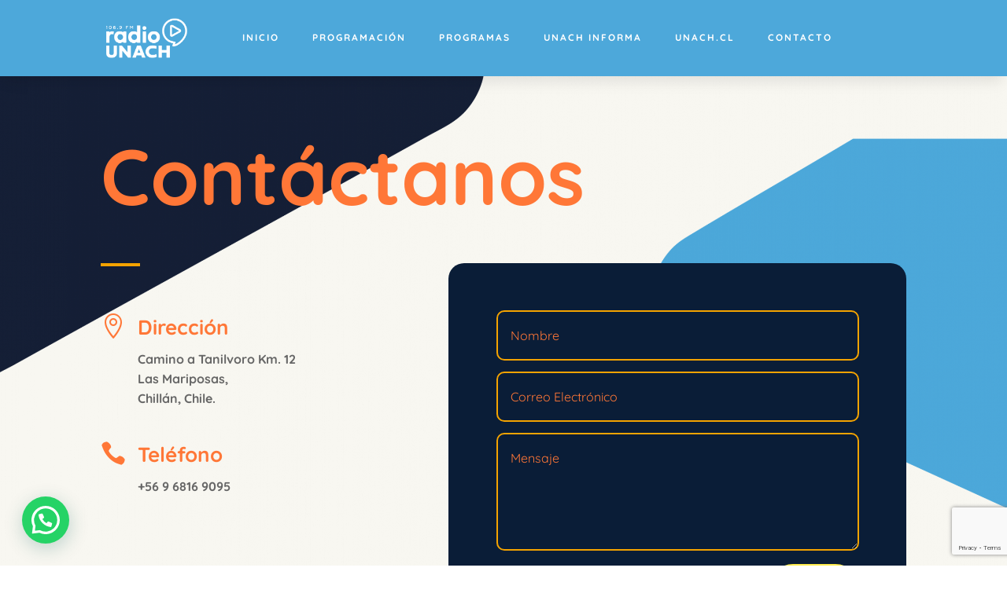

--- FILE ---
content_type: text/html; charset=utf-8
request_url: https://www.google.com/recaptcha/api2/anchor?ar=1&k=6Lfzz40hAAAAAI_Yekm4Mum0ZyM-rIkRASTjRgVX&co=aHR0cHM6Ly9yYWRpb3VuYWNoLmNsOjQ0Mw..&hl=en&v=PoyoqOPhxBO7pBk68S4YbpHZ&size=invisible&anchor-ms=20000&execute-ms=30000&cb=d4bpkulcwt9g
body_size: 48481
content:
<!DOCTYPE HTML><html dir="ltr" lang="en"><head><meta http-equiv="Content-Type" content="text/html; charset=UTF-8">
<meta http-equiv="X-UA-Compatible" content="IE=edge">
<title>reCAPTCHA</title>
<style type="text/css">
/* cyrillic-ext */
@font-face {
  font-family: 'Roboto';
  font-style: normal;
  font-weight: 400;
  font-stretch: 100%;
  src: url(//fonts.gstatic.com/s/roboto/v48/KFO7CnqEu92Fr1ME7kSn66aGLdTylUAMa3GUBHMdazTgWw.woff2) format('woff2');
  unicode-range: U+0460-052F, U+1C80-1C8A, U+20B4, U+2DE0-2DFF, U+A640-A69F, U+FE2E-FE2F;
}
/* cyrillic */
@font-face {
  font-family: 'Roboto';
  font-style: normal;
  font-weight: 400;
  font-stretch: 100%;
  src: url(//fonts.gstatic.com/s/roboto/v48/KFO7CnqEu92Fr1ME7kSn66aGLdTylUAMa3iUBHMdazTgWw.woff2) format('woff2');
  unicode-range: U+0301, U+0400-045F, U+0490-0491, U+04B0-04B1, U+2116;
}
/* greek-ext */
@font-face {
  font-family: 'Roboto';
  font-style: normal;
  font-weight: 400;
  font-stretch: 100%;
  src: url(//fonts.gstatic.com/s/roboto/v48/KFO7CnqEu92Fr1ME7kSn66aGLdTylUAMa3CUBHMdazTgWw.woff2) format('woff2');
  unicode-range: U+1F00-1FFF;
}
/* greek */
@font-face {
  font-family: 'Roboto';
  font-style: normal;
  font-weight: 400;
  font-stretch: 100%;
  src: url(//fonts.gstatic.com/s/roboto/v48/KFO7CnqEu92Fr1ME7kSn66aGLdTylUAMa3-UBHMdazTgWw.woff2) format('woff2');
  unicode-range: U+0370-0377, U+037A-037F, U+0384-038A, U+038C, U+038E-03A1, U+03A3-03FF;
}
/* math */
@font-face {
  font-family: 'Roboto';
  font-style: normal;
  font-weight: 400;
  font-stretch: 100%;
  src: url(//fonts.gstatic.com/s/roboto/v48/KFO7CnqEu92Fr1ME7kSn66aGLdTylUAMawCUBHMdazTgWw.woff2) format('woff2');
  unicode-range: U+0302-0303, U+0305, U+0307-0308, U+0310, U+0312, U+0315, U+031A, U+0326-0327, U+032C, U+032F-0330, U+0332-0333, U+0338, U+033A, U+0346, U+034D, U+0391-03A1, U+03A3-03A9, U+03B1-03C9, U+03D1, U+03D5-03D6, U+03F0-03F1, U+03F4-03F5, U+2016-2017, U+2034-2038, U+203C, U+2040, U+2043, U+2047, U+2050, U+2057, U+205F, U+2070-2071, U+2074-208E, U+2090-209C, U+20D0-20DC, U+20E1, U+20E5-20EF, U+2100-2112, U+2114-2115, U+2117-2121, U+2123-214F, U+2190, U+2192, U+2194-21AE, U+21B0-21E5, U+21F1-21F2, U+21F4-2211, U+2213-2214, U+2216-22FF, U+2308-230B, U+2310, U+2319, U+231C-2321, U+2336-237A, U+237C, U+2395, U+239B-23B7, U+23D0, U+23DC-23E1, U+2474-2475, U+25AF, U+25B3, U+25B7, U+25BD, U+25C1, U+25CA, U+25CC, U+25FB, U+266D-266F, U+27C0-27FF, U+2900-2AFF, U+2B0E-2B11, U+2B30-2B4C, U+2BFE, U+3030, U+FF5B, U+FF5D, U+1D400-1D7FF, U+1EE00-1EEFF;
}
/* symbols */
@font-face {
  font-family: 'Roboto';
  font-style: normal;
  font-weight: 400;
  font-stretch: 100%;
  src: url(//fonts.gstatic.com/s/roboto/v48/KFO7CnqEu92Fr1ME7kSn66aGLdTylUAMaxKUBHMdazTgWw.woff2) format('woff2');
  unicode-range: U+0001-000C, U+000E-001F, U+007F-009F, U+20DD-20E0, U+20E2-20E4, U+2150-218F, U+2190, U+2192, U+2194-2199, U+21AF, U+21E6-21F0, U+21F3, U+2218-2219, U+2299, U+22C4-22C6, U+2300-243F, U+2440-244A, U+2460-24FF, U+25A0-27BF, U+2800-28FF, U+2921-2922, U+2981, U+29BF, U+29EB, U+2B00-2BFF, U+4DC0-4DFF, U+FFF9-FFFB, U+10140-1018E, U+10190-1019C, U+101A0, U+101D0-101FD, U+102E0-102FB, U+10E60-10E7E, U+1D2C0-1D2D3, U+1D2E0-1D37F, U+1F000-1F0FF, U+1F100-1F1AD, U+1F1E6-1F1FF, U+1F30D-1F30F, U+1F315, U+1F31C, U+1F31E, U+1F320-1F32C, U+1F336, U+1F378, U+1F37D, U+1F382, U+1F393-1F39F, U+1F3A7-1F3A8, U+1F3AC-1F3AF, U+1F3C2, U+1F3C4-1F3C6, U+1F3CA-1F3CE, U+1F3D4-1F3E0, U+1F3ED, U+1F3F1-1F3F3, U+1F3F5-1F3F7, U+1F408, U+1F415, U+1F41F, U+1F426, U+1F43F, U+1F441-1F442, U+1F444, U+1F446-1F449, U+1F44C-1F44E, U+1F453, U+1F46A, U+1F47D, U+1F4A3, U+1F4B0, U+1F4B3, U+1F4B9, U+1F4BB, U+1F4BF, U+1F4C8-1F4CB, U+1F4D6, U+1F4DA, U+1F4DF, U+1F4E3-1F4E6, U+1F4EA-1F4ED, U+1F4F7, U+1F4F9-1F4FB, U+1F4FD-1F4FE, U+1F503, U+1F507-1F50B, U+1F50D, U+1F512-1F513, U+1F53E-1F54A, U+1F54F-1F5FA, U+1F610, U+1F650-1F67F, U+1F687, U+1F68D, U+1F691, U+1F694, U+1F698, U+1F6AD, U+1F6B2, U+1F6B9-1F6BA, U+1F6BC, U+1F6C6-1F6CF, U+1F6D3-1F6D7, U+1F6E0-1F6EA, U+1F6F0-1F6F3, U+1F6F7-1F6FC, U+1F700-1F7FF, U+1F800-1F80B, U+1F810-1F847, U+1F850-1F859, U+1F860-1F887, U+1F890-1F8AD, U+1F8B0-1F8BB, U+1F8C0-1F8C1, U+1F900-1F90B, U+1F93B, U+1F946, U+1F984, U+1F996, U+1F9E9, U+1FA00-1FA6F, U+1FA70-1FA7C, U+1FA80-1FA89, U+1FA8F-1FAC6, U+1FACE-1FADC, U+1FADF-1FAE9, U+1FAF0-1FAF8, U+1FB00-1FBFF;
}
/* vietnamese */
@font-face {
  font-family: 'Roboto';
  font-style: normal;
  font-weight: 400;
  font-stretch: 100%;
  src: url(//fonts.gstatic.com/s/roboto/v48/KFO7CnqEu92Fr1ME7kSn66aGLdTylUAMa3OUBHMdazTgWw.woff2) format('woff2');
  unicode-range: U+0102-0103, U+0110-0111, U+0128-0129, U+0168-0169, U+01A0-01A1, U+01AF-01B0, U+0300-0301, U+0303-0304, U+0308-0309, U+0323, U+0329, U+1EA0-1EF9, U+20AB;
}
/* latin-ext */
@font-face {
  font-family: 'Roboto';
  font-style: normal;
  font-weight: 400;
  font-stretch: 100%;
  src: url(//fonts.gstatic.com/s/roboto/v48/KFO7CnqEu92Fr1ME7kSn66aGLdTylUAMa3KUBHMdazTgWw.woff2) format('woff2');
  unicode-range: U+0100-02BA, U+02BD-02C5, U+02C7-02CC, U+02CE-02D7, U+02DD-02FF, U+0304, U+0308, U+0329, U+1D00-1DBF, U+1E00-1E9F, U+1EF2-1EFF, U+2020, U+20A0-20AB, U+20AD-20C0, U+2113, U+2C60-2C7F, U+A720-A7FF;
}
/* latin */
@font-face {
  font-family: 'Roboto';
  font-style: normal;
  font-weight: 400;
  font-stretch: 100%;
  src: url(//fonts.gstatic.com/s/roboto/v48/KFO7CnqEu92Fr1ME7kSn66aGLdTylUAMa3yUBHMdazQ.woff2) format('woff2');
  unicode-range: U+0000-00FF, U+0131, U+0152-0153, U+02BB-02BC, U+02C6, U+02DA, U+02DC, U+0304, U+0308, U+0329, U+2000-206F, U+20AC, U+2122, U+2191, U+2193, U+2212, U+2215, U+FEFF, U+FFFD;
}
/* cyrillic-ext */
@font-face {
  font-family: 'Roboto';
  font-style: normal;
  font-weight: 500;
  font-stretch: 100%;
  src: url(//fonts.gstatic.com/s/roboto/v48/KFO7CnqEu92Fr1ME7kSn66aGLdTylUAMa3GUBHMdazTgWw.woff2) format('woff2');
  unicode-range: U+0460-052F, U+1C80-1C8A, U+20B4, U+2DE0-2DFF, U+A640-A69F, U+FE2E-FE2F;
}
/* cyrillic */
@font-face {
  font-family: 'Roboto';
  font-style: normal;
  font-weight: 500;
  font-stretch: 100%;
  src: url(//fonts.gstatic.com/s/roboto/v48/KFO7CnqEu92Fr1ME7kSn66aGLdTylUAMa3iUBHMdazTgWw.woff2) format('woff2');
  unicode-range: U+0301, U+0400-045F, U+0490-0491, U+04B0-04B1, U+2116;
}
/* greek-ext */
@font-face {
  font-family: 'Roboto';
  font-style: normal;
  font-weight: 500;
  font-stretch: 100%;
  src: url(//fonts.gstatic.com/s/roboto/v48/KFO7CnqEu92Fr1ME7kSn66aGLdTylUAMa3CUBHMdazTgWw.woff2) format('woff2');
  unicode-range: U+1F00-1FFF;
}
/* greek */
@font-face {
  font-family: 'Roboto';
  font-style: normal;
  font-weight: 500;
  font-stretch: 100%;
  src: url(//fonts.gstatic.com/s/roboto/v48/KFO7CnqEu92Fr1ME7kSn66aGLdTylUAMa3-UBHMdazTgWw.woff2) format('woff2');
  unicode-range: U+0370-0377, U+037A-037F, U+0384-038A, U+038C, U+038E-03A1, U+03A3-03FF;
}
/* math */
@font-face {
  font-family: 'Roboto';
  font-style: normal;
  font-weight: 500;
  font-stretch: 100%;
  src: url(//fonts.gstatic.com/s/roboto/v48/KFO7CnqEu92Fr1ME7kSn66aGLdTylUAMawCUBHMdazTgWw.woff2) format('woff2');
  unicode-range: U+0302-0303, U+0305, U+0307-0308, U+0310, U+0312, U+0315, U+031A, U+0326-0327, U+032C, U+032F-0330, U+0332-0333, U+0338, U+033A, U+0346, U+034D, U+0391-03A1, U+03A3-03A9, U+03B1-03C9, U+03D1, U+03D5-03D6, U+03F0-03F1, U+03F4-03F5, U+2016-2017, U+2034-2038, U+203C, U+2040, U+2043, U+2047, U+2050, U+2057, U+205F, U+2070-2071, U+2074-208E, U+2090-209C, U+20D0-20DC, U+20E1, U+20E5-20EF, U+2100-2112, U+2114-2115, U+2117-2121, U+2123-214F, U+2190, U+2192, U+2194-21AE, U+21B0-21E5, U+21F1-21F2, U+21F4-2211, U+2213-2214, U+2216-22FF, U+2308-230B, U+2310, U+2319, U+231C-2321, U+2336-237A, U+237C, U+2395, U+239B-23B7, U+23D0, U+23DC-23E1, U+2474-2475, U+25AF, U+25B3, U+25B7, U+25BD, U+25C1, U+25CA, U+25CC, U+25FB, U+266D-266F, U+27C0-27FF, U+2900-2AFF, U+2B0E-2B11, U+2B30-2B4C, U+2BFE, U+3030, U+FF5B, U+FF5D, U+1D400-1D7FF, U+1EE00-1EEFF;
}
/* symbols */
@font-face {
  font-family: 'Roboto';
  font-style: normal;
  font-weight: 500;
  font-stretch: 100%;
  src: url(//fonts.gstatic.com/s/roboto/v48/KFO7CnqEu92Fr1ME7kSn66aGLdTylUAMaxKUBHMdazTgWw.woff2) format('woff2');
  unicode-range: U+0001-000C, U+000E-001F, U+007F-009F, U+20DD-20E0, U+20E2-20E4, U+2150-218F, U+2190, U+2192, U+2194-2199, U+21AF, U+21E6-21F0, U+21F3, U+2218-2219, U+2299, U+22C4-22C6, U+2300-243F, U+2440-244A, U+2460-24FF, U+25A0-27BF, U+2800-28FF, U+2921-2922, U+2981, U+29BF, U+29EB, U+2B00-2BFF, U+4DC0-4DFF, U+FFF9-FFFB, U+10140-1018E, U+10190-1019C, U+101A0, U+101D0-101FD, U+102E0-102FB, U+10E60-10E7E, U+1D2C0-1D2D3, U+1D2E0-1D37F, U+1F000-1F0FF, U+1F100-1F1AD, U+1F1E6-1F1FF, U+1F30D-1F30F, U+1F315, U+1F31C, U+1F31E, U+1F320-1F32C, U+1F336, U+1F378, U+1F37D, U+1F382, U+1F393-1F39F, U+1F3A7-1F3A8, U+1F3AC-1F3AF, U+1F3C2, U+1F3C4-1F3C6, U+1F3CA-1F3CE, U+1F3D4-1F3E0, U+1F3ED, U+1F3F1-1F3F3, U+1F3F5-1F3F7, U+1F408, U+1F415, U+1F41F, U+1F426, U+1F43F, U+1F441-1F442, U+1F444, U+1F446-1F449, U+1F44C-1F44E, U+1F453, U+1F46A, U+1F47D, U+1F4A3, U+1F4B0, U+1F4B3, U+1F4B9, U+1F4BB, U+1F4BF, U+1F4C8-1F4CB, U+1F4D6, U+1F4DA, U+1F4DF, U+1F4E3-1F4E6, U+1F4EA-1F4ED, U+1F4F7, U+1F4F9-1F4FB, U+1F4FD-1F4FE, U+1F503, U+1F507-1F50B, U+1F50D, U+1F512-1F513, U+1F53E-1F54A, U+1F54F-1F5FA, U+1F610, U+1F650-1F67F, U+1F687, U+1F68D, U+1F691, U+1F694, U+1F698, U+1F6AD, U+1F6B2, U+1F6B9-1F6BA, U+1F6BC, U+1F6C6-1F6CF, U+1F6D3-1F6D7, U+1F6E0-1F6EA, U+1F6F0-1F6F3, U+1F6F7-1F6FC, U+1F700-1F7FF, U+1F800-1F80B, U+1F810-1F847, U+1F850-1F859, U+1F860-1F887, U+1F890-1F8AD, U+1F8B0-1F8BB, U+1F8C0-1F8C1, U+1F900-1F90B, U+1F93B, U+1F946, U+1F984, U+1F996, U+1F9E9, U+1FA00-1FA6F, U+1FA70-1FA7C, U+1FA80-1FA89, U+1FA8F-1FAC6, U+1FACE-1FADC, U+1FADF-1FAE9, U+1FAF0-1FAF8, U+1FB00-1FBFF;
}
/* vietnamese */
@font-face {
  font-family: 'Roboto';
  font-style: normal;
  font-weight: 500;
  font-stretch: 100%;
  src: url(//fonts.gstatic.com/s/roboto/v48/KFO7CnqEu92Fr1ME7kSn66aGLdTylUAMa3OUBHMdazTgWw.woff2) format('woff2');
  unicode-range: U+0102-0103, U+0110-0111, U+0128-0129, U+0168-0169, U+01A0-01A1, U+01AF-01B0, U+0300-0301, U+0303-0304, U+0308-0309, U+0323, U+0329, U+1EA0-1EF9, U+20AB;
}
/* latin-ext */
@font-face {
  font-family: 'Roboto';
  font-style: normal;
  font-weight: 500;
  font-stretch: 100%;
  src: url(//fonts.gstatic.com/s/roboto/v48/KFO7CnqEu92Fr1ME7kSn66aGLdTylUAMa3KUBHMdazTgWw.woff2) format('woff2');
  unicode-range: U+0100-02BA, U+02BD-02C5, U+02C7-02CC, U+02CE-02D7, U+02DD-02FF, U+0304, U+0308, U+0329, U+1D00-1DBF, U+1E00-1E9F, U+1EF2-1EFF, U+2020, U+20A0-20AB, U+20AD-20C0, U+2113, U+2C60-2C7F, U+A720-A7FF;
}
/* latin */
@font-face {
  font-family: 'Roboto';
  font-style: normal;
  font-weight: 500;
  font-stretch: 100%;
  src: url(//fonts.gstatic.com/s/roboto/v48/KFO7CnqEu92Fr1ME7kSn66aGLdTylUAMa3yUBHMdazQ.woff2) format('woff2');
  unicode-range: U+0000-00FF, U+0131, U+0152-0153, U+02BB-02BC, U+02C6, U+02DA, U+02DC, U+0304, U+0308, U+0329, U+2000-206F, U+20AC, U+2122, U+2191, U+2193, U+2212, U+2215, U+FEFF, U+FFFD;
}
/* cyrillic-ext */
@font-face {
  font-family: 'Roboto';
  font-style: normal;
  font-weight: 900;
  font-stretch: 100%;
  src: url(//fonts.gstatic.com/s/roboto/v48/KFO7CnqEu92Fr1ME7kSn66aGLdTylUAMa3GUBHMdazTgWw.woff2) format('woff2');
  unicode-range: U+0460-052F, U+1C80-1C8A, U+20B4, U+2DE0-2DFF, U+A640-A69F, U+FE2E-FE2F;
}
/* cyrillic */
@font-face {
  font-family: 'Roboto';
  font-style: normal;
  font-weight: 900;
  font-stretch: 100%;
  src: url(//fonts.gstatic.com/s/roboto/v48/KFO7CnqEu92Fr1ME7kSn66aGLdTylUAMa3iUBHMdazTgWw.woff2) format('woff2');
  unicode-range: U+0301, U+0400-045F, U+0490-0491, U+04B0-04B1, U+2116;
}
/* greek-ext */
@font-face {
  font-family: 'Roboto';
  font-style: normal;
  font-weight: 900;
  font-stretch: 100%;
  src: url(//fonts.gstatic.com/s/roboto/v48/KFO7CnqEu92Fr1ME7kSn66aGLdTylUAMa3CUBHMdazTgWw.woff2) format('woff2');
  unicode-range: U+1F00-1FFF;
}
/* greek */
@font-face {
  font-family: 'Roboto';
  font-style: normal;
  font-weight: 900;
  font-stretch: 100%;
  src: url(//fonts.gstatic.com/s/roboto/v48/KFO7CnqEu92Fr1ME7kSn66aGLdTylUAMa3-UBHMdazTgWw.woff2) format('woff2');
  unicode-range: U+0370-0377, U+037A-037F, U+0384-038A, U+038C, U+038E-03A1, U+03A3-03FF;
}
/* math */
@font-face {
  font-family: 'Roboto';
  font-style: normal;
  font-weight: 900;
  font-stretch: 100%;
  src: url(//fonts.gstatic.com/s/roboto/v48/KFO7CnqEu92Fr1ME7kSn66aGLdTylUAMawCUBHMdazTgWw.woff2) format('woff2');
  unicode-range: U+0302-0303, U+0305, U+0307-0308, U+0310, U+0312, U+0315, U+031A, U+0326-0327, U+032C, U+032F-0330, U+0332-0333, U+0338, U+033A, U+0346, U+034D, U+0391-03A1, U+03A3-03A9, U+03B1-03C9, U+03D1, U+03D5-03D6, U+03F0-03F1, U+03F4-03F5, U+2016-2017, U+2034-2038, U+203C, U+2040, U+2043, U+2047, U+2050, U+2057, U+205F, U+2070-2071, U+2074-208E, U+2090-209C, U+20D0-20DC, U+20E1, U+20E5-20EF, U+2100-2112, U+2114-2115, U+2117-2121, U+2123-214F, U+2190, U+2192, U+2194-21AE, U+21B0-21E5, U+21F1-21F2, U+21F4-2211, U+2213-2214, U+2216-22FF, U+2308-230B, U+2310, U+2319, U+231C-2321, U+2336-237A, U+237C, U+2395, U+239B-23B7, U+23D0, U+23DC-23E1, U+2474-2475, U+25AF, U+25B3, U+25B7, U+25BD, U+25C1, U+25CA, U+25CC, U+25FB, U+266D-266F, U+27C0-27FF, U+2900-2AFF, U+2B0E-2B11, U+2B30-2B4C, U+2BFE, U+3030, U+FF5B, U+FF5D, U+1D400-1D7FF, U+1EE00-1EEFF;
}
/* symbols */
@font-face {
  font-family: 'Roboto';
  font-style: normal;
  font-weight: 900;
  font-stretch: 100%;
  src: url(//fonts.gstatic.com/s/roboto/v48/KFO7CnqEu92Fr1ME7kSn66aGLdTylUAMaxKUBHMdazTgWw.woff2) format('woff2');
  unicode-range: U+0001-000C, U+000E-001F, U+007F-009F, U+20DD-20E0, U+20E2-20E4, U+2150-218F, U+2190, U+2192, U+2194-2199, U+21AF, U+21E6-21F0, U+21F3, U+2218-2219, U+2299, U+22C4-22C6, U+2300-243F, U+2440-244A, U+2460-24FF, U+25A0-27BF, U+2800-28FF, U+2921-2922, U+2981, U+29BF, U+29EB, U+2B00-2BFF, U+4DC0-4DFF, U+FFF9-FFFB, U+10140-1018E, U+10190-1019C, U+101A0, U+101D0-101FD, U+102E0-102FB, U+10E60-10E7E, U+1D2C0-1D2D3, U+1D2E0-1D37F, U+1F000-1F0FF, U+1F100-1F1AD, U+1F1E6-1F1FF, U+1F30D-1F30F, U+1F315, U+1F31C, U+1F31E, U+1F320-1F32C, U+1F336, U+1F378, U+1F37D, U+1F382, U+1F393-1F39F, U+1F3A7-1F3A8, U+1F3AC-1F3AF, U+1F3C2, U+1F3C4-1F3C6, U+1F3CA-1F3CE, U+1F3D4-1F3E0, U+1F3ED, U+1F3F1-1F3F3, U+1F3F5-1F3F7, U+1F408, U+1F415, U+1F41F, U+1F426, U+1F43F, U+1F441-1F442, U+1F444, U+1F446-1F449, U+1F44C-1F44E, U+1F453, U+1F46A, U+1F47D, U+1F4A3, U+1F4B0, U+1F4B3, U+1F4B9, U+1F4BB, U+1F4BF, U+1F4C8-1F4CB, U+1F4D6, U+1F4DA, U+1F4DF, U+1F4E3-1F4E6, U+1F4EA-1F4ED, U+1F4F7, U+1F4F9-1F4FB, U+1F4FD-1F4FE, U+1F503, U+1F507-1F50B, U+1F50D, U+1F512-1F513, U+1F53E-1F54A, U+1F54F-1F5FA, U+1F610, U+1F650-1F67F, U+1F687, U+1F68D, U+1F691, U+1F694, U+1F698, U+1F6AD, U+1F6B2, U+1F6B9-1F6BA, U+1F6BC, U+1F6C6-1F6CF, U+1F6D3-1F6D7, U+1F6E0-1F6EA, U+1F6F0-1F6F3, U+1F6F7-1F6FC, U+1F700-1F7FF, U+1F800-1F80B, U+1F810-1F847, U+1F850-1F859, U+1F860-1F887, U+1F890-1F8AD, U+1F8B0-1F8BB, U+1F8C0-1F8C1, U+1F900-1F90B, U+1F93B, U+1F946, U+1F984, U+1F996, U+1F9E9, U+1FA00-1FA6F, U+1FA70-1FA7C, U+1FA80-1FA89, U+1FA8F-1FAC6, U+1FACE-1FADC, U+1FADF-1FAE9, U+1FAF0-1FAF8, U+1FB00-1FBFF;
}
/* vietnamese */
@font-face {
  font-family: 'Roboto';
  font-style: normal;
  font-weight: 900;
  font-stretch: 100%;
  src: url(//fonts.gstatic.com/s/roboto/v48/KFO7CnqEu92Fr1ME7kSn66aGLdTylUAMa3OUBHMdazTgWw.woff2) format('woff2');
  unicode-range: U+0102-0103, U+0110-0111, U+0128-0129, U+0168-0169, U+01A0-01A1, U+01AF-01B0, U+0300-0301, U+0303-0304, U+0308-0309, U+0323, U+0329, U+1EA0-1EF9, U+20AB;
}
/* latin-ext */
@font-face {
  font-family: 'Roboto';
  font-style: normal;
  font-weight: 900;
  font-stretch: 100%;
  src: url(//fonts.gstatic.com/s/roboto/v48/KFO7CnqEu92Fr1ME7kSn66aGLdTylUAMa3KUBHMdazTgWw.woff2) format('woff2');
  unicode-range: U+0100-02BA, U+02BD-02C5, U+02C7-02CC, U+02CE-02D7, U+02DD-02FF, U+0304, U+0308, U+0329, U+1D00-1DBF, U+1E00-1E9F, U+1EF2-1EFF, U+2020, U+20A0-20AB, U+20AD-20C0, U+2113, U+2C60-2C7F, U+A720-A7FF;
}
/* latin */
@font-face {
  font-family: 'Roboto';
  font-style: normal;
  font-weight: 900;
  font-stretch: 100%;
  src: url(//fonts.gstatic.com/s/roboto/v48/KFO7CnqEu92Fr1ME7kSn66aGLdTylUAMa3yUBHMdazQ.woff2) format('woff2');
  unicode-range: U+0000-00FF, U+0131, U+0152-0153, U+02BB-02BC, U+02C6, U+02DA, U+02DC, U+0304, U+0308, U+0329, U+2000-206F, U+20AC, U+2122, U+2191, U+2193, U+2212, U+2215, U+FEFF, U+FFFD;
}

</style>
<link rel="stylesheet" type="text/css" href="https://www.gstatic.com/recaptcha/releases/PoyoqOPhxBO7pBk68S4YbpHZ/styles__ltr.css">
<script nonce="oL0g_GtrBAZNPKcstNH_nA" type="text/javascript">window['__recaptcha_api'] = 'https://www.google.com/recaptcha/api2/';</script>
<script type="text/javascript" src="https://www.gstatic.com/recaptcha/releases/PoyoqOPhxBO7pBk68S4YbpHZ/recaptcha__en.js" nonce="oL0g_GtrBAZNPKcstNH_nA">
      
    </script></head>
<body><div id="rc-anchor-alert" class="rc-anchor-alert"></div>
<input type="hidden" id="recaptcha-token" value="[base64]">
<script type="text/javascript" nonce="oL0g_GtrBAZNPKcstNH_nA">
      recaptcha.anchor.Main.init("[\x22ainput\x22,[\x22bgdata\x22,\x22\x22,\[base64]/[base64]/bmV3IFpbdF0obVswXSk6Sz09Mj9uZXcgWlt0XShtWzBdLG1bMV0pOks9PTM/bmV3IFpbdF0obVswXSxtWzFdLG1bMl0pOks9PTQ/[base64]/[base64]/[base64]/[base64]/[base64]/[base64]/[base64]/[base64]/[base64]/[base64]/[base64]/[base64]/[base64]/[base64]\\u003d\\u003d\x22,\[base64]\\u003d\x22,\x22dMOfwoPDmcKiL8OKwqHCgcKhw7vCgBzDscORBnB7UkbCrHJnwq5fwpMsw4fCnmtOIcKcR8OrA8OLwqE0T8OgwrrCuMKnKwjDvcK/w6AiNcKURWJdwoBuAcOCRi0nSlckw6E/[base64]/F3nDiMOWwrM6WUvDpMOrMiXCuMKFSwjDtMKjwpBlwrrDilLDmSV1w6swLsOYwrxPw7peMsOxRUgRYnwqTsOWbFoBeMONw6kTXA7DmF/[base64]/CsMKPTS82ajBLPBt0wpxcwq7DlMKedcOERTjDlsKJb2A+RsORDMOow4HCpsK5aAByw5jCmhHDi1XCmMO+wojDiwtbw6UGESTClUfDvcKSwqpbFDIoBA3Dm1fCmxXCmMKLTcK9wo7CgREywoDCh8K/T8KMG8OQwqBeGMOEH3sLOMOMwoJNFDF5C8O3w7dIGUJjw6PDtncIw5rDusKBLMOLRU/[base64]/w7XDiMOJw5HCqHjDswXDlMO0cMKdJAdmR2jDvg/Dl8KYKWdeUTBIL1/[base64]/w7NXwpPCgcOAH8KWw7Ugw7h6flXChMO/XcK1wqzCtcOHw5lVw7vCucOXTWwvwrHDrMOWwqMOw7LDlMKjw7kvwrjCrSXDslxUGjJxw7QowpfCtXvCvQrCnDFtNWQoTsOvMsOew7LCqR/DpynCsMK4QWMJXcKwdhMSw7MRfER4wpUww5DCgsKmwrXDjcOtZRx+w43CosOEw4VcI8K5Ex3ChsOXw7g/[base64]/wrxbw6TCm1pTw4/CucKwwq9FN8KswqvCtn3DhcKLw5ZgHSAgwp7CkMOcwpbDqTMlaDokJ1LDtMK+wq/ClsKhwpt6w6Jzw6bCv8OHw6BdVELCsTrDnW5NdA/DusK+HsOGFkIow7zDg0oPDiTCpcKnwroYfsO8WidjIWB1wqpEwqDDvsOXw4/DiBIJw5HCssKIwpnCrxQjGXJbwpnClmQGwqFYIsKXbsKxR1NXwqXDmcOmf0R2PAXDusO8SyvDrcOmbx01WRNww4oHNVXDtMKIZsKNwqFZwoPDnMKRV1PCp3kkRgxQBcKPwr/Ci2vDqsOBw55nVktswrFUJsKOYsOTwrtiZnINY8Klw7UbQVBwNFLDpQ3DgcKKIsOOw7xbwqNYTMKsw7cxEMKWwqMBK27Dj8O7fMKTw4vDgsOjw7HCvAvDlcKSw6FiAMOHCMO1YxjCojfCncKea3/[base64]/Djy3DvSlQw6ADW8KRIsKKDmXDrMOlwo7CtcK6wovDt8KDP8OkbMOxwpNAwrjDocKgwqA2wpLDj8KzJ1XCpTMxwqfDrCLCmkXCscKHwowbwpHCukfCtAtqOsOGw4/CtMOoWB7CmsORwpMAw7bCoxnCv8O2WcOfwonCgcKAwrUhOMOKDsOrw5XDjxLCk8OWwpfCi1/DmRssccOKVsK6YcKTw64MwrHDjCEbBsOIw6zCgG8MPsOiwqrDicOyCsKcw53DmMOsw4FVa3USwroDEsK7w6bDlgI8wpPDuE7ClTLDp8Kyw487cMKrwrlmeBFjw6nDqnAxdVE5ZcKlZ8OcTDLCgFfCuFUnWygCw6bDlXAbDMOSU8OFWk/DlxQDb8Kkw5d5E8O9w78iB8KBwqLChTc+RAg0B3pSRsKZwq7CsMOlTsKqw7AVw4rDuRXCsRB/w6nCg0LCqMKQwq0nwo/DuRDCsFxgwo8Gw4bDiikjwoQtw53CrXXCvHFTIGBWeSl5wpfCrcKLLsK3Xy0PesOiwpLClMOXw4jCt8Oewo03eSnDlmAmw70VW8OnwrLDhAjDocKnw7gQw6PCpMKGUzvCs8KIw4XDh297CU3CkMK8wplDWz5JUMO9w6DDlMOnB2QVwp/CusOpw6HCtcKrwoNuI8O0YsOowocTw7DDvlpaYx9FJ8OPb3nCisO1ekhyw7fCosKiw5FJBxTCrT/CscOwJ8OlYgjCnwhbwp8FOUTDpMOoc8K4Gx9dZcKWE3dYwrM8w4LDgMOEQw3CvC5Hw6XDj8O8wrwew6jDkcOWwrzCrVrDviYVwqvCmMKlwok3LzpHw7dRwpskw5/ClStTUVPChA/DiDZ2AyM/LMOXG2cWwpxxcR8hHS/DjW0UwpbDnMOAw4oBMTXDu3cKwqIEw57Cnzk3BcKjLxVPwrtcEcOew5cww6/CnV45woDDjcOfJh7DoljDp2ppw5MfUcKvwpkBwo3CvsObw7bCigJmSsKYa8OQO3XCnRfDj8KuwqJgSMOEw6koacO/w5JfwrpzIcKNP0nDumfCk8O7EgAUw5AwPwjCvS1xwo7CscOnQ8K3HcOyfcKPw6bCtMKQwoRXw7UsHA7DnRFICFkRw6VodcO9wpxMwqrCkwQzEcKOJwtAA8O6w5PDuH1Sw4x9cgrDhXLDhD/DtXHCocKJWMK8w7MUHzg0w60hw6kkwoJlbn/[base64]/DkMOkeMO3D3RaXcKxB8Kqw6TCucOAw5xERDzCg8OcwpdgfsKOw7HDnQ7DiwhVw7cuw54LwqjCl3htw5HDnlXCjsOua1EkMlMTw4/[base64]/[base64]/Cl8KuUsKtw6XDrDYZPMOVwpJXH2YRwqjDrhfDkycPJnrCqi7DoXh0K8KYFDEFw45Jw5Nvw5rDnELCjlHCpsOGSF52RcOJQR/DsHshHHMJw5zDjcOkNEo5bcKZHMK1w4A6wrXDtsKDw7QRDnAbCWxdLcOSdcKLU8ONPTzDlgPDq1/[base64]/Cq3tRwojCkMORXcOZPgYdHRrCsQfCqMOPwp3Do8ORwonDgsOPwoVXw6vCnMOaARVjwpQSwo/CvWPClcK/w5BbG8Oww68mI8KMw4luw4oaJlrDg8KMOcOrVsOWwrLDtcOOwphzfGA7w7/Drn8ZaXvCnsOLBhBhwqTDsMK/wrMQdsOkK0VlDcKDJsOew6PCgMKtKsKWwprCrcKcasKNFMOAagFsw6AcTS4/cMKRfXRiLSDDqsKmwqcGZ3MoP8KOwp7DnBkNDkN9LcK8w4zDncORwojDnsKiJsOxw5TDmcK5fVTCo8OVw4jCtcKpwr5QUsOgwrTCkW3DvRPCvsOCwr/DsXbDqTYcPlpQw4E5KsOhCsOfwp5jw6oNwp/DrMO2w5oLw5TDlHwlw7UoQ8K2A2/[base64]/[base64]/CgwrDgVRcfQYUw4zCqB4zwqXCg8O9wqrDqVgswo9dFhfCpz1bwp/[base64]/[base64]/DrcOnwooTw5pAwr3Ctn53R0syEsOPwplSw7V9woIFwpXCnMOmMMKvI8OrcFJrUW89wrlaMsKPLcOGUsOBw7sAw7UVw57Cgzh+VsOAw5rDh8OawqELwrnCmk/Dl8KZaMKTBkAcLmfCkMOOw5bDscKiwqfDsiPCnUBKwpUgdcKVwpjDizLCoMOAdsKrWG3DpcO9f0ZIwqXDs8K1R2DCoRcYwoPDrVQ/A1olREQ+w6d4cx4bw67DgVoTRXPChQnCtcO+wqkxw7/DtMOuRMODw4Qvw77CpDdGw5DDiGPCl1JLwpw5woRJPsKMNcKJH8OMw4hWw6zCrgVxwpbDgUNVw4siw4NjL8Orw5kLesKHcsOfw4RfdcKQHzPDtibCqsKnwo8LRsO/w5nDoGHDucKGUMO1OMKGwr0IDT4PwqpvwrDCjsK8wo9Ew5lFN28yHBzCsMKPXcKCw7/DqMKIw75KwoAOCsKIOVzCssKgw4fCjMODwqxHCcKdVz/DisKqwpjDryx/OMKuCSrDql3CtMOxJkU1w7pdH8OXw4rCgVlTNS1Owp/Ct1bDisKnw5rDo2TCkMO8M3HDiH8qwrF0wq3CilLDisOEwofCisK8RUNjJ8K9Vm8Sw7TDs8KnTzkow645wp7CpcKMYXpoHcOmwr1cIsKvZnofw6TDqsKYwodpTcK+U8K9wr9qw7U5XcKhw54fw4jDhcO3AkPDrcKGw6ZHw5N4w6/[base64]/[base64]/[base64]/[base64]/[base64]/CuBLCqcKMNcOWwppLwqPCgzRtIVUJw75GwqUMQcKGX0/DpTtYW2bCr8KuwqZNA8K7QsK4w4NcFcKnwq5uSlZAwrnDm8KcZ0bDlMOlw5jDosKYd3Z3w7haTgRuOy/[base64]/DhcONwoHCl8OYDn8+wrLCpsKCGFgSwonDuEQqasOSBXpmTT/DucOQw6zCjsOeVMOvJ2gKwqN0dTLCucOrXkXCrMOHHsKuemnCk8KsHkk5PMOdQmTCvMOGQsKywqLCmgxdwozCgmYVPMKjFsOiXn8Pw6LDky5Sw7YHJhkzNyULFcKPMkIRw54ow53CkyYTbzfCkz3CrcKBeEYmw4x/[base64]/DlsOXwr7DosOaYMOmw7zDsxgDwrpifsK5w6DDmcOjIH1Gw6PDnX7ChcOdNhLClsOHwoLDkMOmwovDuwDDicK8w6rCgSgiP0QWTzYyEcKtFVdBTgRgMzjCvTDCnGV6w5DDmRURFsOHw7QswpbCkh3Doy/DqcKowrdrCWgvVsKKQDPCqMOoKAvDtsOgw5dTwpAqBcO3w5dVesOwandgQ8OTw4XDgDBgw5fCghfDv3bCtnLDhsK+wox6w5DCn1vDkShiw4k7wp3DuMOCwoISOGrDt8OZV2RvEGRNw7QzDE/Cm8K/UMKDKEl2wqBawrtiF8KfZsOVw7nDqcOfw7nDjgR/f8KyOiXCnE5WTDsPwpBMeUIwV8KMH29pT3h+I0ZmW1k6B8KlQQBDwoHCvXHDlMKdwqwVw7zDg0DDllIoJcKJw5/[base64]/DjjJmMMKBwqPDj8OwXEPDs25swokOwoo2woTCiRoLUmjDi8ONwoxfwojDvsKhw7pQTVZpwq/DucOrwp3DkMKawqUiXcKKw5fDgsK2Q8O9L8OLCwZhOMOKw5bDkAwDwrrColMzw4wbw4/DrDlIdsKGHsKMTsOIYcOdw5wLE8O8XiHDqMOeDcK8w40fKkLDmMKkw4DDoz7DjWkHdDFYQ3NqwrPDoFrCszjDqcOlLVzDrx7CqWLDgk7ClcOVwokew4o6cUcAw7nCuwwVw4DDtMKEwqDDh313w6LDiSJzWkhcwr1hW8KNw67CqHPDoAfDl8O/w5hdwqVye8K6wr/CkDtpw7tzPQY9wrVZUAU8YhxuwrtkD8KYDMKtWikpe8Owbg7DoiTCqwPDjsOswrLDq8Kmw7k9woYMNcOWQsO8BHc4wpRPwr5WLxLDjsOiLEVewq/Dk2XCkBHCj17CuAXDuMOYw4pTwqFLw7RsYgHCrHXDhy/DscKVdyY8asOKXiMeElrCu0oKEDLComFbJcOawo0UGBAUUBbDmsK3A1RSwqbDqhTDtMKRw6kPJnPDiMOaG3LDvTQ2V8KcUE4Rw4TDsEvDgcK8w5Byw4gSZ8OJQnrCkcKQwqN1U3PDvcKSclLDqsOPfcOPwp3Dmg95wo7CvF1kw600SsOUMEzCvn/DuwrCtMKfNcOQwrV4VcOGFMOqAMOHGsKBQV/DozhfTMKCYcKoTQkRwozDtsOvwoYMB8Oie37DusOOw4LCo0NvbcO3wqhfwoUhw6zCpnYeD8Kswr5vAsOiwrAFU0dxw7PDncKhNMKawpXDj8K4LcKVXirDkMOYw5BmwpvDv8K5wqDDpMOmYMKSXFg3wpgsOsOTZMOfMB5Cw4ZzbFjCr2IsGW0+w5XCt8Kzwpp/wpTDm8OaRjTCkCHCuMKuLcKuw4/Dn2rDlMO+HsOoRcOPYWEnw7k5bsONFsO/C8Osw4TDtj7Cv8K9wpcrfsOlI2DCpWB9wrA7c8OPIg5+bMOrwopcb1DCu3PDinzCrVLCqmtHwo0Nw4PDgwXCrwQNwqNYw4PCsAnDmcOATkHCrnjCv8O8wpbDkcK+EUnDjsKGwqcJw4XDucKBw73DsSUOHS4Zwo8Sw6AqFArCihgVw4/CrMOwMQkGHsK5wq3Crn4/woN9XcOtwo8TWlfCll7DrsO1YMKYfHUOL8Kpwq4dwoTCgVl5C347AyF4w7fDhlQ8woQowoREJB3Dm8O9wr7Cgl4yX8K2N8KBwqUlP3wcwqMUFcKiRsKzeFZQPi/CrMK3wozCv8KmV8Kgw4bCty4dwp/DosKpYMKFwo1Nw57Dhlw+wrfCqcK5esOiGsKIwpDDtMKZB8OCwrBGw6rDh8Ktbzg0wp/Ct0Riw61wMVZDwpbCsAHDpEXDr8O3XwbChMO+RkR1Wyk3wokucBswcMKtRk5/AEt+Bzx7f8O1McO3E8KoKsK2wrQLLsKVOMODfGnDt8OzPxDCoQ3DisO/XcONazhfd8K6MwXChsOBOcOIw6JVPcOQMW3Dq1lsf8ODwoPDqF/Ds8KaJBYbPU7CjxJrw7MUIMKWw6jDhWptwrg5w6TCiDrCvwvClFzDiMKXwoVDOcKrPcKcw6BvwofDsh/DscKywobDhsKBKsKxQMOsBRwPwqPCqhfCiDzDt3xbwp5Aw4jCssKSw6hEO8KJA8Oww6nDvMKuVMKEwpLCuXbCg3XCmjnCtm5yw5B7YMKUw5FPUlsEwrPDqVRPeCLDjQzCtMOqc2VOw5XCsAvDm3crw6F5wpPCq8OwwpFKW8KdCcKxX8O/w6YBwqbCsVkKYMKOIcKnw4nCusKMwoHDgsK0bsOzw5fCpcOHwpDCsMKxw4o3wrFSdjUOEcKjw7DDr8OTPhNBPFMJwp8sGTrCksOSFsOAw5LCqsOCw4vDmMO6NsOnAwTDu8K0FMOreSbDtsK8wp9mwpvDssKIw6jDnT7CjWnDncK/WjnDr3LDmFVdwqHDp8Ovw74Uwq/ClcKrOcOvwqLCmcKkwqhraMKPw7LDgj7DvnbCrC/DkBHCo8O2W8Kaw5nDscOBw7nCmcO9w5DDq2nDusOvA8OMNDrCqMOsCcKsw6YAHWNcB8Oid8K1aSotalrDpMKywozCpsOcwqsFw60mZwHDtnjDlk7Dm8O/wqjDu0sxw588Uicbw57DsXXDkj9/QVTDlBVKw7fDtBjCssKWwpbDog3CqsOHw4tAwp0LwphFwprDk8OpwobCsh56Ijp6ST84wpzDmsO3wozDlsKlw5PDt0fCtFMVbw1/FsKTIXPDjXBAw7XCn8KhdsOawopZQsKXw63CqcOKwpMbw5DDjcOVw4PDi8OkQMKlahrCu8Kww6/DpiXDqRzCrsOqwqfDiSBfwogdw6tdwrrDlcK6ZARYaDnDhcKabTDCsMK6w7jDhkI8wqbCiHHDlMO5wpPCkHbCsBIPA18xwo7DqUPCo1xCV8KOwqIkGGHDjBcWe8Kow4bDkFN4woDCtMKLdDnCkE/DicKjZcOLTGvDqsO8GxQgSHwDdDN+wo7CrgTCvzBTw4fDti3Cg15EKMK0wp3Dt0rDt0ELw6/Do8OeJw7CpsOaTMOBJQwpbCrDqzNHwqAawp3DlQXDgXYowqfDkMO2bcKdO8KIw7fDjsKkw55wAsOLM8KqIUHCgAbDmVozCznCi8OIwoI/[base64]/MsOlwptPTsKeejwqwrp4w6DCkMKBCR98wrIJw4TCgQtgwq5QNgF2DsKvPiLCtsOgwpDDqkXCojEcXG0kHMKHCsOSwo3Dvip2UVrDssOPScOtGmJJCRlVw5rCjFYvL3YKw6bDgsOdw5Vzwo7Dp2YwQgkDw5HCpyg+wp3Dl8OWw7Ukw5V1JV/CqcOQVcODw6s/LsOyw4dOM3LDj8O/[base64]/DtMORwqsAw5c6X8ORw4XCvUfDnMOKw57DoMKnWl7DvcKJw7bDqg3DtcKeTEDDky0Fw4/[base64]/[base64]/dcO7B8Kfb8OMwoXCrhhOwqI7K8OtaDMFYMKDwqTDihfCviZjw67CiX/[base64]/DlzoFwpTDlsKSw4LDqn/DoATCm0fCp1TCkjsAw6Yqwo01w7xrwpzDsRUaw6l6w7XCq8KSCcKew7FQQMO0w5/ChG/ChVYCa1JrdMO1Q3PDmcO4w7F7UwzCqMKfK8KsfB1vwoB5al1ZET0dwqt9QUQ/[base64]/wqYQw4PCl03DlzVBd8K9w5bDpsOfwpdhA17DlgLDu8OGwr8owrlmw6BFwqZhwo01QVPCiwl+JSIqFsOJWyDClsO6BHLCj28JFlp0w5wowoLCo2spwpEQAx/DsTRJw4nDgS9Ow4nDv07DnQQcOMOlw47DnXstwpjDm2plw71eI8KBYcKidsK8JsKENMK3D2t0w7FVw4TDlRsBOjg4wpjCrcKwKhN6wq7CoUQswrk7w7HClzHCoQ3CsxvDi8ODUcKkwrlEwrMOw6tcHMOkw7bCg10ZMMOwcH3CkXvDjMO/ejLDrT9jTE53HcK/LhQnwrQqwqPCtHdDw77CocOAw4fCgTAAJMK8wo/DusOow6pAwoQoU3lvN33CjwfCpT/DgEXCssKBF8KDwpHDtCrCjnsGw4gQA8KoPAzCtMKMw5/[base64]/[base64]/DhMO2w50qWlTClMKqwrxhQD5qwpkcDcO+QwDCvgFZUWIrw7RoY8Ole8K9w5AMw6NvAMKlXA5Vw69kwqTClsOtQ2dPwpHChMKnw77CpMKNYHrCpXguw5bDiAAxZ8O9C3MyRH7DqgbCoBphw7MUN0dswrNoQcO3UB1Kw77DuzbDlsKOw5xQwqbDhcOywp/CrxE1NMK0wpzCgcKoQ8OmcQrCozzDsmDDmMO/d8K2w4siwrXDoDEVwrkvwobClGQXw7bDm1/DrsO+wozDgsKSd8KLdGJqw7nDmzYBPMKVw5Mgw7Rcw6R3axUjf8Oow6FxHjNjw4hqwpbDg1YdW8OrXT0JOVTCp0DDpht/woJ5w5TDlMK9L8KgeH1QeMOAEsO5wrQpw6phEQHDsXpke8KmE3vCiwDCusK0wr4oEcKoX8Kbw5hqwrhgwrXDuydywos/wpV2EMOiMVtywpDCv8KVdg3Ds8OWw7xNwpxRwq8ed3jDt3zDpHLDlg4dLRx9FMK8MsOMwrMnBSDDuMKyw4XCr8KcNXTDgDDCicO2C8OaPBPCp8KHw4MIwroawoDDslEjwrXCuRLCu8KswohsNxhmw4cTwr3Dj8OJIjnDkgDCr8KxasOEYGVJwozDsT/[base64]/CniNaPDDCosKndW54w7PDpjJHw7dbScKXbMKBPcKGEg1NYMK8w5jCmG1gw7cCKsO8wowfUQ3DjcOCwrjCh8O6TcO9bnrDhyBZwpcaw6oQGyrCoMK+M8O/w5sqasOFbk3CoMOjwqHCiSgUw4lfY8K9wqRvb8K2T0pXw7MowoLChMO0wp1mwphqw4sXJHvCvMKXw4rCl8OcwqgaDMOzw5DDk3QWwrXDucOZwqzDhQg1C8KNwpwfADlnVcOcw4/Do8KTwrJHbR13w5E7w5DCng/[base64]/[base64]/CgQfDnV3CuRxRHMOIL8Kcw4/Dh8ObwrEdwr0ZWE5YGsO8wo0BJ8Opdg3CpcKsLVXCiTNEeHZkdmLChMKpw5c4ByXDisKXV0XDnCfCvMK+w5xnBsKKwrPCusKVZcKOHXHDp8OPwpUawprDisKKw5TDuAHClFw3w68zwqwFw5rCrcKvwqXDnsO9aMKubcOBwq5Xw6fDu8K0wqoNwr/CjD8dOsKzGcKZbQzCrsOlM1LCssK3w4E6w4skw4Yqe8KQWsOLw688w63Co0nDhcKRw4jCgMOHBRYhwpEVcsKOKcKIfMKBN8K5LgXCuBsIwrPDisO3wo/CpEg7acKSe30Yd8Ogw6F7woNYNRrDlRAAw790w5XDicKmw7QLBcOjwqDCjMKvE2HCpsKnw480w4dMw6whOsOuw5VXw4FtKF7DugzCl8KTw6Bnw6Jmw5jDhcKPKMKeFSrDv8OYJMODIGTCp8K9ABPDvkp1SybDlS/DiFYGTsO7FsOiwqLDrcKKRMK0wrxrw6wAUzFIwogxw5XDosOLZsOVwpYgw7EREcKdwr7CocOlwrkVNsKhw5p7wo/Ck37Cq8O5w6/CsMKNw6JGFsKsV8KJwqjDmBfCpMK2wqh6HBUIVWrDpsKhQmwCAsKiVUvCu8Ouwo7DtTYtw7nDh0PCsnfCmRlHCMKlwrbCvXBmw5bCvSRKw4HCp3HCmMOXf0AfwqzCn8Kkw6vDjnDCkcOpNcOqWSVUIx9QFsOgwo/DiFNsZhnDq8O1wprDh8KIXsKqw551bCbCvcO8ZCgbwrbCqMO8w4Vpw6Eiw4LCmsKkWl8TRMOyGMO3wo3Ct8OWW8KKw5wgP8KUwqHDkSpAKcKSdMOaPsO6KMKBKBfDtcO1QnhzNTVrwqtUPD1ZAsKcwqYccExTwpwzwqHCuF/DsW1Hw5g5eSnDtMKRwqNuAMOswq0uwq3CsEDCvDVlKHnClMK4N8OyAWbDkHDDrzEGwq7CmVZKNMKFwpVAfjHDhMOYw5/DjsKKw4DCr8O1W8OyOcKSdcO9QMOiwrVYbsKDMRgAwqrDuFrDr8KLAcO3w40+XsORH8Ogw5R4w5ggwqPCocKoQHDDqWLDjAcqwofCvG3CnMOHeMOuwpUZN8KeKyg/w6gzesODEzU1QVtvw6jCssKGw4HDumQgd8KSwq1rERLDsAQbYcKca8KDwoEdwp5Cw7Mfwp7CqMK/V8OEDsKnw5PCuGHDpycyw7nCp8OzB8O/SMOhZsOUT8OVdMK7RcOFAxZfWsOseARvS0Y/wrNsCMOaw43Cv8O9wp/CnGrDgRTDtcOwYcKBPkUxwqFlDRB4EcKDw7YKAsOpw6rCu8OgFnsqWcK2wpnCh1VXwqvClQnCtQ4Mw65lNH8yw57DsXoceFzCniFPw5DCqjbCqFYOw7NgTsOUw4XCuwzDg8KKw4IbwrPCq3hGwrZLf8ObWMKNSsKvQmzCiCthCVwSBsOHRgZrw7XCgm/DscK7wpjCl8K2TT0Dw7pIw6tZayUSw4zDvDfCoMKLOkjCrB3Ck1jDnMKzLU47N3YCw4nCvcOaNcKdwrXDicKMa8KJcsOKYhjCqsKQHEvCh8KTIxtjwq5ERiMnwq5cwrYCBMOXwrAKw4TCusOtwoB/Ok/CqUpDNH7CqVPCuMOUw67Do8OJc8O4wprCsgxLw5dMRsKbw4ZxfGfCkMK2cMKfwpobwqtbXVYZN8Ojw7TDmsOTN8KjecOMw57Cikcgw5LCksKSA8K/EU/DgWsEwpbDucKZwqTCiMKow70yUcOiwoYbY8KcH2dBwoTDqwxzckg7ZTPDoG7DokFPfiPCksKgw7hteMKqJgMVw6pqUsK/wrVTw7PCvQAkVsO2wp9AcsK1w74EQ3pqw4gOwqJEwrbDlsK9w5zDrXRjw5Zew6LDvi8NFcObwqJ5fMKlHEnDoCjDl3ULPsKveWTClyYwHsK7BsKow4fCtzTDpX4hwpUEwpFdw4M0w5/CiMOJw7jDhMKjTD7DgQcGbDtIKzEvwqhtwr93wolow51fLiDCsEPCmcKQw5RAw6t8w5TDgGESw5HDtjjDlcKxwpnCjUTCu0nCsMKdGjx0CMOJw5paw6jCtcOmwppiwpNQw7ACdcOHwrTDs8KXN3rCgcOlwrUpw6bDnygaw5LDsMK/BHQ6WjXCjAZUesKAXj/Dj8KowqzDgynCjcOowpPCj8OywqFPZcKgSsKICsOqwqXDvx1rwppcwoXChGYiN8OdQsKhRxvCtnMYPsK+woTDiMOyEywmGkDCqHbDunnChFdnHsOUfcOWUkHCqWPDiwHDj1rDlcOoUMO9wpLCvMK5wolvPxrDv8ORFcKxwq3CvcK2IsKtanALdU7DscORIMO/GGZ2w7Nnw6nDpDU0wpXDvsKWwrYkw4gFCXg3LV9RwphTw4rDsnMdU8Ouw43CjioVDBzDgyB7F8KRKcO1fzrDrMKcwoFPM8KbJXYDw4I9w4nDlsKJIBHDumTDicKnGmAow57CgcKSw5bCn8ODwqDCsnw0wrrChB/CmMOKGXh7GgwiwrfCusOmw6DChMKaw7AVcDl9V2UPwp3Cm2jDq1XCusO4w6jDm8KoamnDp27DiMOsw5rClsOTwr0/OwfCpCxPBA7CucObCEXCrgvDnMObwpTDo1Afcmtjw7jDkWvDhhV4LhFaw4TDr1NDfCZpPMKfd8KJJA/DjcK8asOOw4MAN0BMwrTCncObAcKnJjQQPMOhw4vCjxrCl0s/w7zDtcKKwpvCisOLwpfCt8K9wqstwoLCjsKhHsO/wo/CkyImwo0iU2nCgcKtw7PDl8KPXMOOf1vDucOReSDDlUvDicKcw6YTL8KQw5bDnFTCgMKgawRFKcKadcOuw7PDtcKnwogIwp/DklU3w4DDhMKOw7R1NcOJYsKyc1zCsMOeD8OkwroFKnIaQMKTw4djwrJnAMKTL8K6w6nChgjCpsKeJcOTQEjDgsOnTMK/MMOxw61RwqDCj8OBeR0mbcOCUB4bw5Rnw4pbQhkDY8OnUhxraMKKOCbDoX7CpsKBw49Ew7XCtcKEw5vCqsKceU0twqljesKpGx/DqcKEwrhSQAV/[base64]/DsSDDqkdhb8O0XA7DlsKrK8OjwrJJwqbCowDCicK5wrM4w6Mmwo7Cjn8+acKzGm8KwqlRw78wwoXCrAMMc8OAwr9jwr3ChMO/w4PCrXAHD3HCmsKcwp0zwrLCk3BRBcOlEsKCwoZ/w6AAOirDi8OMwoDDmhNdw7fCnUQMw4vDg3sowr3DpR1Uwp5FMzLCq0zDlsKewo/DncKnwrpIwofCo8KoeWDDlsKRX8K4wpJ/wpEvw77CkAIrwrUKwpHDqB9Cw7PCoMOkwqVEQi/[base64]/DkhLDqsKCV8KLw43Cr8KIfw/CnMKgYU3DmsKLLmUOMsKsbMORwpXDoQvDgMKDwrrDoMK7wo/[base64]/[base64]/DvmPCtcONA2/CmcOfwqRVM8OswpIjw6k9NCxlS8KgI0jCrMOfw5kJw5HDosOSwo8TOCzDjUjCkBZrw6Mcwq0cazIkw5xyYxvDtzYmw4zDqcKCVDF2woB7w4gmwr/CqDPCghfCpsOHw7fCh8KQBgFsR8KawpvDpQTDngAZH8OSMcOzw7k3AsKhwrvCtMKnw7zDnsOBDRF0bh3Cj3fCqMOPwoXCqTMQw57CosOrLVXCrMKsdcO3McOTworDmw3CvilvQCnCpmU4w4rChSBPdMK3C8KIaGDCi2/Cl2UIZMOVGcOawr/[base64]/N8KIGcO0w7Eow5ofQsO6wovCm8KSKsKqwrNGIyrDuVtjGcK9VxnCo0YJwrXCpEEhw5ZzP8K7ZGfDowLDjcOGJlzCm006w6V6VcKcGcKxKk0pTFLCsTHCnsKPEyTChVzDhVBbNMO1w78cw5DCscK1TzFWOUc5IsOKw6zDm8OYwpzCs3Rhw5pvYXvCk8O/[base64]/Dp8OQwrzCiFvDgcKRMgjCmMK3RcK7wqTCgDfDiC4dw5MsN37CsMOuP8KCScOQccO+DcKlwqAKSX/DtBzDn8ObBcOLw5PDmxfCt3IZwrzCi8OSwr7DtMKRHgTDmMOxw5k5XQPCvcK/f1R1SmvDkMOAZz0rQsKTDsKNdcOHw4rCk8OpN8OHccOywqI+cX7CucO5wrfCqcOCw4hOwr3DsTNWCcOTJXDCpMOqSwh/wpBOwrd8EsK+w6MIw41Ww4nCol3DjcOvR8O2w5BcwoBQwrjCqTQCwrvDi2fCksKcw6F/XntCwobCkz58wrNAP8K7w5vCrw5lwp3DvsKRFcKNBzrCmAfCqWJ+woFywpFmVcObXFJKwqLCjMKMw4HDrMO8wqbCg8OMMcKwSMKdwqHCqcK9wqXDtcK5CsOrwp5RwqN1YcObw5rClcOvw6PDscKpwoXCllZnw4/Ckn0VUQrCuS/CoQVVwqrClMO/[base64]/Cg8KvAsOGKcO8wo0Zw4/CumvCmcOwwrnDlcOMZ0VOwow/wqfDuMK3w4c6TlIfBsKUKw3DjsOxew7CpsO5RcK9V2LDhhwJTMK5w5/CtgzDs8ODZ2cgwoUgw408w6N/R3kdwrR8w67DvHRUJMOBZ8Kzwqtla0sbMUbCpjMdwp3DpEnDjsKUdH3DmsKJJsOMw5XClsO5E8OcTsOvGUbCssOVHhRcw6w5VMKrBsORwofChWY/PQ/DqRUTwpJCwoMWOQATJMODXMOAwpldw6khw7Jfb8Kjw61/w4FOQcKMT8K/wqc0w5/CvsK0KRNxFSzCmsOPwo/DoMOTw6LDg8K0wql4PlTDoMOjfsOPw7fChS9UXsKCw4lMKEDCt8O5w6XDhSXDv8OzICbDjxHCg1M0VsOWWlvDqcOBw7AOwqzDiUM5FW0/GcKuwqsRSsKOw74iSRnClMKte0TDpcKUw5Vxw7fDkMKywrBwPzI0w4/ChSh5w61IXQMhw6jCpcK+wp7DlsOwwr1sw43DhyMlwpPDjMKnFMK7wqV7NsOkXRTCqXTDpsOsw5nCo3xjU8O1w4IqI3E4IFXCnMOAfmrDmsKvwqJpw4AJV1rDjxwAwrDDt8KNw67ClMKpw79OC1AuF2k/UQnCvsOTeUx5w5zChCPDnWI6wq0bwr4jwrnDjsObwowSw5/Cg8KXwr/DpiPDqTzDpThVwok6PWrCncO/[base64]/CtcKvw4tJwq1rw7DDlnEYYSPCqsOsw4vCs0pjQcO3w5DCm8OAPGzCo8OtwqMLD8OQw4hUBMKzw6hpPsOoCQ7CoMKhJcOeWAzDoGNWwpwGQF/CucKbwozDksOcwozDs8ONQkQ/wo7Dv8OmwpoSbGTChcONRkDCmsOocWvChMOaw7hSP8OmY8Khw4o6GEzClcKrw6nDs3DCtcODwo/DuXvDnsOKw4QfQ3UyClRww7jDs8OTQm/DolQtDcOcw4Bkw70ww4BeAknCmsOZBnvChMKBKMOrw6vDsi16w4DCo3xGwo5vwpHCnT/DgMOIwrtVOsKOwp3DkcO8w4bCkMKdw5RZbTHDsH9mT8Oxw6vCicK2w4HDoMK8w5rCscKBM8OOTmrCiMOawqlAKURBOMKQG3HCg8KFwrrCjcOwNcKTwpbDl3XDqMKgw7DDllVowpnCn8K1NMKNFMOmZidDBsKYRQVdEDvCl097wrJEDQciI8O3w7rDg3/Dg3nDksO+DsOpO8OnwofCkcOuwpLChg1Tw6pqw612VVs/w6XDr8KXI1gWbcOSwoNSVMKpwpTCjwPDmMKwHsOTdsKnDMKoV8KEw7lwwrJOw5Y0w6EbwrcGdj7DmhLCjG9Nw6Ejw54mKSHCi8Kgwo/CocOgHWHDpgbCkMKgwrzCtQ5hw7fDgsKmH8KCXcO4wpTDhHIIwq/CnxXDqsOiworCjsKCIMOjJ0MNw6fChmd4wqoMwqNmGmJKXEfDjcO2woxXFC0Kw5LDuxTDiB7ClB0ZEFEAESgWwqhIw5fCq8KWwqHDjMK1Q8OZwoYcwrpawpdCwojDosOdw4/[base64]/[base64]/CusOmIjjDjcKSw6PCuVvCtQEbw6TDmcO0woYsw6lJwoHCrMKTw6XDkUnDtcK7wr/[base64]/CmwXDgMOkPnzCrMKywqzDq8Kxb8KCSFEYOsKfw6LDkCoWb2oPwqrDiMOnasOKC1dZW8O2wqDDssKNw45kw7zDssKKDw/[base64]/Ci8O9wo3Dv8Ogwp3Dt8KYwoDDr1HCrMKbw6NDw7QSw5jDrG7CiB/CggAsa8Oew6xDw6DCkDjCp3bDjxcgcR3DrXjDrHYrw5wCRmbCqMKow5PDvsOaw6ZlPMOIdsOIH8OiAMKmwotiwoMWLcO2wp4dw5/DsWcLK8OCRsO+Q8KqCQXCscKzLT/[base64]/Crg9Ww69DwrEYMkoBw4DCoELCjBTDtMK/w4gEw6QWZcOFw501wrzCssKlawrChcO5QcO6L8Kzw4PCuMK0wpLCo2TDnC82VBLCriFlHnTCucO8w7Y1wpXDj8Ohwp/DgBQ8wosqNELDhx8kwpXDiz7DklxbwpLDrX3DtgjChMK3w74nXsOsJcKKwonDs8KeeTscw5TDjcKvM1E7K8O8RQnDvWBUw7DDv24FSsOrwpt/HhzDknxVw7PDl8OuwpcPwqtBwqDDpMKjwr9LFhbCkxx9w4xpw57CssOeKMK2w7zDgMOvIjpKw68qMMKxBjLDnWRkf0nCvcK2VV/CrMKgw73DiWxZwr/Co8OZwpQzw6PCocO6w5bCm8KSMsK8XEtFSsOiwr86RHTDocOGwpfCskzDucOUw43CmcKSSFQNehHCoGbCm8KCEz7DrT/DkDjDqMOkw5xnwqt8w4/Cg8KywpvCoMKjXWLDtcKVw4BZDCFpwoUkGMOCN8KSFcK7woxXwqrCg8ODw7wOcMKlwr3DrywhwpPDvsKMVMKuwqImeMOIN8K/AcOydMOTw6vDnmvDhcKjGcKIXyDClA/Drlclwo9Zw47Dqy3CtX7CrsK0QMOzdSbDk8O6J8KSD8O5HTnCs8OzwpXDrV9VI8O/PcKqw5/Dgh/[base64]/wpJvdVc0ZHovG0UpwoTDisOwwq3Cr1kSQFM8w5XCoHlIfcOGCkJ+dcKnF30xC3PDnMOxw7E8HW7CtTXCn2DDpcOWfcOjw70NW8OEw6nDs2rCiBrCoAbDocKRP3w/woVEwqHCuljDtjAFw5V/Cyo7JsKPIcOyw5rCm8OqeB/DusKqc8OBwrwxV8KFw5R3w7zDtCc+GMKhZDwdQsKtwp4+w4vCiyfCig9zKGLDosKmwpwdwrDDnmbClMOuwpRRw6ZaACvCti5IwrPCqcKNCMKRwr93w4B2J8KkcX13w5LCjUTCoMOpw7pzDh4Wdl3CiiLCtywawqzDgR7Ck8O3T0DDmMKxd3/CqcKmIEFFw43DlsOWwqHDg8OjJV8nFMKCw6JuMgp0wocuecKTW8KYw4pMVsKVcScDUsOWOsK0w6fDo8Obw6UrNcKyOiTDk8O9eknDt8OhwqrCrWbCqcO1IUxCMcOvw7/DoSQ7w6nCl8OtT8OKw41FO8KPSU7Co8KiwpjCgCbCgUQiwp8LaVJTwo7Coz5lw51Bw4TCpMKvwrfCq8O9CnsVwrd2wrJ8IMKvNk/Cp1TCuz9fwqrDo8KNBMKqPElLwqlpwqzCow4cNh4ZFAdQwpjCosKRJ8OTwo7CssKCLQ40Lj93DXPDpC/DtMODd3/Cr8OsF8KQZ8OMw6siw7wtwqLCrhZjD8OKwo0vDcOVw7/[base64]/[base64]/wpbDr8K/wp/CmWjDn2tdTcO6XMKDB8O/D8OADMKGw5wzwp1XwpDDmsOaTB53U8K7w7/Cr3bDpXt/FMK/[base64]/CrwzDim7Co3PDmBoASSPCjH/Ct1VJYMOrwplJwqpRwp4zwq1uw51/SMKiLRrDsFR8TcK5w5soYSgUwqodEMKTw5R3w6LCicOjwrlgNcOXwoZfScOewpLDhMKYw7jCmwJqwprCsTk8B8KMD8KhWMK/wpFDwrMRw4h1TX/Ch8OWEX7CgcKEc3ZEw4zCkW8Ie3LCgMKMw6Qew6gqPQhXW8OywrjDsEPCnsOFZMKve8KZGcOfTXfCrsOMw5bDrCADwrXDr8KawobDnG9FwqjDm8O8w6dgwpw4w6XDl3xHPELDj8KWdsOYw5QAw6/DhCfDsVoOw6gtw5vCuDvCnyJZVMK7OE7Dr8ONIw/Dtls6B8Kpw47DicOlYMO1H0V6wr0OJsO1wp3Ck8K+wqPDnsK2GRktw6nDnCdqK8ONw4/ChCU2FjbCmcKCwoATwpDDqFt2AMKKwr3CqSPCsExUw53DhsOLw4TCo8ONw55hccOXQ0YYfcO/TBZrKgI5w6nDtD1/woBiwoJDw4bCmVtswpfCm20twqRTw5xaUAbCkMKNwrFYwqZIe0Edw4tdw5bDn8KOYh0VO07DgAfCkMKqwrjDiRQtw7ocwp3DhibDmcK8w6TCmWZzw5x/w5syV8KiwrLDkh3DsGcWR3FiwqPCjiTDhjbCmSYqwqTCtTXDrl4tw4t8w4vCuhbDo8KxLsKHwoTDm8OPw6wWJB53w7NxEsKAwqnDsW/Cj8K0w7E0wpTCm8KSw6PCtDpYwqXCkiUDF8OGMCBewpDDkcKnw4nDlStQRcOUeMOMwph4DcOFLGoZwpN9UcKcw5EKw7NCw63CoEhiw4DDtcKOw4PDg8OdK0MdCsOvAkjDlWPDnCdfwrrCu8O0wonDpDzDqMKCJw3Dn8KywqTCrMKofQvCl3/CtFAZwpbDisK/P8KCbMKqw5pFwrbDksKwwroYw7nDtMOew4PCniDDuVRaSsO3wogRKEDCkcKQw4nCgcOTwq3Ch1/[base64]/CtXfCtcKpbMKvKsORw7IcwrxuwqDCscODZ0RzWmDCk8KOw5sBw5XChgJuw7dBNMOFwo3DocKNQ8Kew7PDncO8w5ZWwoYpZ1VGw5I5DTPCoWrDscOFIE3ChEDDhw1gBsKuwp3DnH5MwofCgsKnfEhxw7Q\\u003d\x22],null,[\x22conf\x22,null,\x226Lfzz40hAAAAAI_Yekm4Mum0ZyM-rIkRASTjRgVX\x22,0,null,null,null,0,[21,125,63,73,95,87,41,43,42,83,102,105,109,121],[1017145,478],0,null,null,null,null,0,null,0,null,700,1,null,0,\[base64]/76lBhnEnQkZnOKMAhk\\u003d\x22,0,0,null,null,1,null,0,1,null,null,null,0],\x22https://radiounach.cl:443\x22,null,[3,1,1],null,null,null,1,3600,[\x22https://www.google.com/intl/en/policies/privacy/\x22,\x22https://www.google.com/intl/en/policies/terms/\x22],\x22QIzBoIC9GO/sGjmFgmlKGROZcaiBY8mOpClIpOLNfFc\\u003d\x22,1,0,null,1,1768694712086,0,0,[144,142,70,139],null,[184,104,170],\x22RC-dN5zH8tdByOOTQ\x22,null,null,null,null,null,\x220dAFcWeA445CtWnD-FmS171U-pBanPJCa-Os9JtnNpFzPQgPX-wLRVZfL6CPimnHy2-y7B4A5A9UTUKhG2Xhb2iVmXrQU7deE8-Q\x22,1768777511860]");
    </script></body></html>

--- FILE ---
content_type: text/css
request_url: https://radiounach.cl/wp-content/et-cache/5791/et-core-unified-tb-5528-tb-5933-deferred-5791.min.css?ver=1767819648
body_size: 524
content:
.et_pb_section_0_tb_header{overflow-x:visible;overflow-y:visible;z-index:10;box-shadow:0px 12px 18px -6px rgba(0,0,0,0.1);z-index:999;position:relative}.et_pb_section_0_tb_header.et_pb_section{padding-top:0px;padding-right:0px;padding-bottom:0px;padding-left:0px;background-color:#4da8da!important}.et_pb_row_0_tb_header{background-color:RGBA(255,255,255,0);overflow-x:visible;overflow-y:visible;z-index:1!important;position:relative}.et_pb_row_0_tb_header,body #page-container .et-db #et-boc .et-l .et_pb_row_0_tb_header.et_pb_row,body.et_pb_pagebuilder_layout.single #page-container #et-boc .et-l .et_pb_row_0_tb_header.et_pb_row,body.et_pb_pagebuilder_layout.single.et_full_width_page #page-container #et-boc .et-l .et_pb_row_0_tb_header.et_pb_row{width:100%}.et_pb_column_0_tb_header{width:calc(100% - 120px)!important}.et_pb_menu_0_tb_header.et_pb_menu ul li a{font-family:'Quicksand',Helvetica,Arial,Lucida,sans-serif;font-weight:700;text-transform:uppercase;font-size:12px;color:#FFFFFF!important;letter-spacing:2px}.et_pb_menu_0_tb_header.et_pb_menu{background-color:RGBA(255,255,255,0);border-width:0px;overflow-x:visible;overflow-y:visible}.et_pb_menu_0_tb_header{padding-right:0px;padding-left:0px}.et_pb_menu_0_tb_header.et_pb_menu ul li.current-menu-item a{color:#FFFFFF!important}.et_pb_menu_0_tb_header.et_pb_menu .nav li ul{background-color:RGBA(255,255,255,0)!important;border-color:RGBA(255,255,255,0)}.et_pb_menu_0_tb_header.et_pb_menu .et_mobile_menu{border-color:RGBA(255,255,255,0)}.et_pb_menu_0_tb_header.et_pb_menu .nav li ul.sub-menu a,.et_pb_menu_0_tb_header.et_pb_menu .et_mobile_menu a{color:#2c3333!important}.et_pb_menu_0_tb_header.et_pb_menu .et_mobile_menu,.et_pb_menu_0_tb_header.et_pb_menu .et_mobile_menu ul{background-color:#FFFFFF!important}.et_pb_menu_0_tb_header .et_pb_menu_inner_container>.et_pb_menu__logo-wrap,.et_pb_menu_0_tb_header .et_pb_menu__logo-slot{width:200px;max-width:100%}.et_pb_menu_0_tb_header .et_pb_menu_inner_container>.et_pb_menu__logo-wrap .et_pb_menu__logo img,.et_pb_menu_0_tb_header .et_pb_menu__logo-slot .et_pb_menu__logo-wrap img{height:auto;max-height:none}.et_pb_menu_0_tb_header .mobile_nav .mobile_menu_bar:before,.et_pb_menu_0_tb_header .et_pb_menu__icon.et_pb_menu__cart-button{color:#FFFFFF}.et_pb_menu_0_tb_header .et_pb_menu__icon.et_pb_menu__search-button,.et_pb_menu_0_tb_header .et_pb_menu__icon.et_pb_menu__close-search-button{font-size:20px;color:#FFFFFF}.et_pb_row_0_tb_header.et_pb_row{padding-top:0px!important;padding-bottom:0px!important;margin-left:auto!important;margin-right:auto!important;padding-top:0px;padding-bottom:0px}@media only screen and (max-width:980px){.et_pb_row_0_tb_header.et_pb_row{padding-top:15px!important;padding-right:20px!important;padding-bottom:15px!important;padding-left:20px!important;padding-top:15px!important;padding-right:20px!important;padding-bottom:15px!important;padding-left:20px!important}.et_pb_menu_0_tb_header.et_pb_menu{border-bottom-width:0px}.et_pb_menu_0_tb_header{padding-right:0px;margin-top:0px!important}}@media only screen and (max-width:767px){.et_pb_row_0_tb_header.et_pb_row{padding-top:15px!important;padding-right:0px!important;padding-bottom:15px!important;padding-left:20px!important;padding-top:15px!important;padding-right:0px!important;padding-bottom:15px!important;padding-left:20px!important}.et_pb_menu_0_tb_header.et_pb_menu{border-bottom-width:0px}.et_pb_menu_0_tb_header{margin-top:0px!important}.et_pb_menu_0_tb_header .et_pb_menu_inner_container>.et_pb_menu__logo-wrap,.et_pb_menu_0_tb_header .et_pb_menu__logo-slot{width:150px}}.et_pb_section_1_tb_footer.et_pb_section{background-color:#F8F7F1!important}.et_pb_row_2_tb_footer.et_pb_row{margin-top:60px!important}.et_pb_image_1_tb_footer{margin-top:-20px!important;max-width:72px;text-align:center}.et_pb_text_1_tb_footer.et_pb_text,.et_pb_text_1_tb_footer.et_pb_text a{color:#000000!important}.et_pb_text_1_tb_footer{line-height:2.2em;font-family:'Quicksand',Helvetica,Arial,Lucida,sans-serif;font-weight:700;font-size:16px;line-height:2.2em}.et_pb_text_1_tb_footer h1,.et_pb_text_1_tb_footer h4{font-family:'Quicksand',Helvetica,Arial,Lucida,sans-serif}.et_pb_social_media_follow_1_tb_footer li.et_pb_social_icon a.icon:before{color:#000000}.et_pb_social_media_follow_network_4_tb_footer a.icon,.et_pb_social_media_follow_network_6_tb_footer a.icon{background-color:RGBA(0,0,0,0)!important}.et_pb_social_media_follow_network_5_tb_footer a.icon{background-color:#1db954!important}.et_pb_social_media_follow_network_7_tb_footer a.icon{background-color:#6441a5!important}@media only screen and (min-width:981px){.et_pb_section_1_tb_footer{display:none!important}}@media only screen and (max-width:980px){.et_pb_row_2_tb_footer.et_pb_row{margin-top:30px!important}.et_pb_image_1_tb_footer{margin-top:0px!important}.et_pb_image_1_tb_footer .et_pb_image_wrap img{width:auto}.et_pb_text_1_tb_footer{font-size:15px}}@media only screen and (min-width:768px) and (max-width:980px){.et_pb_section_1_tb_footer{display:none!important}}@media only screen and (max-width:767px){.et_pb_image_1_tb_footer .et_pb_image_wrap img{width:auto}.et_pb_text_1_tb_footer{font-size:14px}}